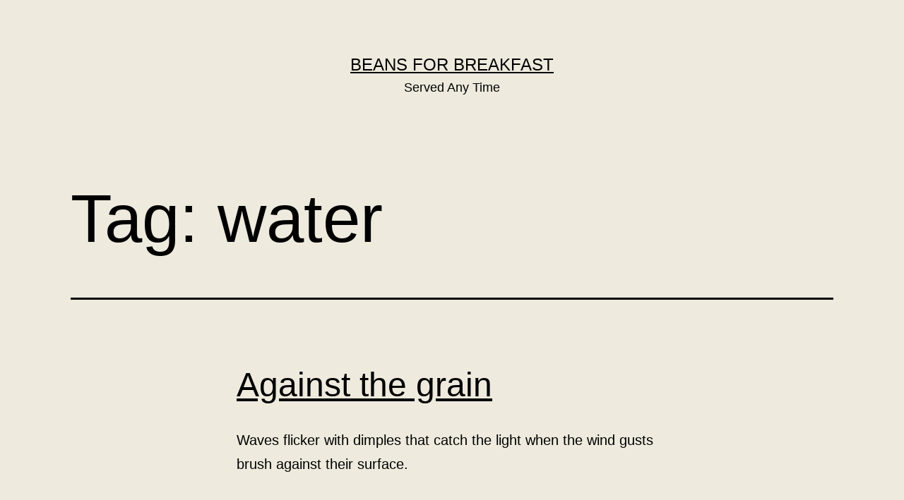

--- FILE ---
content_type: text/html; charset=UTF-8
request_url: http://www.beansforbreakfast.com/tag/water
body_size: 4652
content:
<!doctype html>
<html lang="en-US" >
<head>
	<meta charset="UTF-8" />
	<meta name="viewport" content="width=device-width, initial-scale=1" />
	<title>water &#8211; Beans for Breakfast</title>
<link rel='dns-prefetch' href='//s.w.org' />
<link rel="alternate" type="application/rss+xml" title="Beans for Breakfast &raquo; Feed" href="http://www.beansforbreakfast.com/feed" />
<link rel="alternate" type="application/rss+xml" title="Beans for Breakfast &raquo; Comments Feed" href="http://www.beansforbreakfast.com/comments/feed" />
<link rel="alternate" type="application/rss+xml" title="Beans for Breakfast &raquo; water Tag Feed" href="http://www.beansforbreakfast.com/tag/water/feed" />
		<script>
			window._wpemojiSettings = {"baseUrl":"https:\/\/s.w.org\/images\/core\/emoji\/13.0.1\/72x72\/","ext":".png","svgUrl":"https:\/\/s.w.org\/images\/core\/emoji\/13.0.1\/svg\/","svgExt":".svg","source":{"concatemoji":"http:\/\/www.beansforbreakfast.com\/wp-includes\/js\/wp-emoji-release.min.js?ver=5.6.16"}};
			!function(e,a,t){var n,r,o,i=a.createElement("canvas"),p=i.getContext&&i.getContext("2d");function s(e,t){var a=String.fromCharCode;p.clearRect(0,0,i.width,i.height),p.fillText(a.apply(this,e),0,0);e=i.toDataURL();return p.clearRect(0,0,i.width,i.height),p.fillText(a.apply(this,t),0,0),e===i.toDataURL()}function c(e){var t=a.createElement("script");t.src=e,t.defer=t.type="text/javascript",a.getElementsByTagName("head")[0].appendChild(t)}for(o=Array("flag","emoji"),t.supports={everything:!0,everythingExceptFlag:!0},r=0;r<o.length;r++)t.supports[o[r]]=function(e){if(!p||!p.fillText)return!1;switch(p.textBaseline="top",p.font="600 32px Arial",e){case"flag":return s([127987,65039,8205,9895,65039],[127987,65039,8203,9895,65039])?!1:!s([55356,56826,55356,56819],[55356,56826,8203,55356,56819])&&!s([55356,57332,56128,56423,56128,56418,56128,56421,56128,56430,56128,56423,56128,56447],[55356,57332,8203,56128,56423,8203,56128,56418,8203,56128,56421,8203,56128,56430,8203,56128,56423,8203,56128,56447]);case"emoji":return!s([55357,56424,8205,55356,57212],[55357,56424,8203,55356,57212])}return!1}(o[r]),t.supports.everything=t.supports.everything&&t.supports[o[r]],"flag"!==o[r]&&(t.supports.everythingExceptFlag=t.supports.everythingExceptFlag&&t.supports[o[r]]);t.supports.everythingExceptFlag=t.supports.everythingExceptFlag&&!t.supports.flag,t.DOMReady=!1,t.readyCallback=function(){t.DOMReady=!0},t.supports.everything||(n=function(){t.readyCallback()},a.addEventListener?(a.addEventListener("DOMContentLoaded",n,!1),e.addEventListener("load",n,!1)):(e.attachEvent("onload",n),a.attachEvent("onreadystatechange",function(){"complete"===a.readyState&&t.readyCallback()})),(n=t.source||{}).concatemoji?c(n.concatemoji):n.wpemoji&&n.twemoji&&(c(n.twemoji),c(n.wpemoji)))}(window,document,window._wpemojiSettings);
		</script>
		<style>
img.wp-smiley,
img.emoji {
	display: inline !important;
	border: none !important;
	box-shadow: none !important;
	height: 1em !important;
	width: 1em !important;
	margin: 0 .07em !important;
	vertical-align: -0.1em !important;
	background: none !important;
	padding: 0 !important;
}
</style>
	<link rel='stylesheet' id='wp-block-library-css'  href='http://www.beansforbreakfast.com/wp-includes/css/dist/block-library/style.min.css?ver=5.6.16' media='all' />
<link rel='stylesheet' id='wp-block-library-theme-css'  href='http://www.beansforbreakfast.com/wp-includes/css/dist/block-library/theme.min.css?ver=5.6.16' media='all' />
<link rel='stylesheet' id='twenty-twenty-one-style-css'  href='http://www.beansforbreakfast.com/wp-content/themes/twentytwentyone/style.css?ver=1.1' media='all' />
<style id='twenty-twenty-one-style-inline-css'>
:root{--global--color-background: #eeeadd;--global--color-primary: #000;--global--color-secondary: #000;--button--color-background: #000;--button--color-text-hover: #000;}
</style>
<link rel='stylesheet' id='twenty-twenty-one-print-style-css'  href='http://www.beansforbreakfast.com/wp-content/themes/twentytwentyone/assets/css/print.css?ver=1.1' media='print' />
<link rel="https://api.w.org/" href="http://www.beansforbreakfast.com/wp-json/" /><link rel="alternate" type="application/json" href="http://www.beansforbreakfast.com/wp-json/wp/v2/tags/75" /><link rel="EditURI" type="application/rsd+xml" title="RSD" href="http://www.beansforbreakfast.com/xmlrpc.php?rsd" />
<link rel="wlwmanifest" type="application/wlwmanifest+xml" href="http://www.beansforbreakfast.com/wp-includes/wlwmanifest.xml" /> 
<meta name="generator" content="WordPress 5.6.16" />
<style id="custom-background-css">
body.custom-background { background-color: #eeeadd; }
</style>
	</head>

<body class="archive tag tag-water tag-75 custom-background wp-embed-responsive is-light-theme has-background-white no-js hfeed">
<div id="page" class="site">
	<a class="skip-link screen-reader-text" href="#content">Skip to content</a>

	
<header id="masthead" class="site-header has-title-and-tagline" role="banner">

	

<div class="site-branding">

	
						<p class="site-title"><a href="http://www.beansforbreakfast.com/">Beans for Breakfast</a></p>
			
			<p class="site-description">
			Served Any Time		</p>
	</div><!-- .site-branding -->
	

</header><!-- #masthead -->

	<div id="content" class="site-content">
		<div id="primary" class="content-area">
			<main id="main" class="site-main" role="main">


	<header class="page-header alignwide">
		<h1 class="page-title">Tag: <span>water</span></h1>			</header><!-- .page-header -->

					
<article id="post-1191" class="post-1191 post type-post status-publish format-standard hentry category-words tag-san-rafael tag-water tag-wind entry">
	<header class="entry-header">
					<h2 class="entry-title default-max-width"><a href="http://www.beansforbreakfast.com/words/against-the-grain">Against the grain</a></h2>		
			</header><!-- .entry-header -->

	<div class="entry-content">
		<p>Waves flicker with dimples that catch the light when the wind gusts brush against their surface.</p>
	</div><!-- .entry-content -->

	<footer class="entry-footer default-max-width">
		<span class="posted-on">Published <time class="entry-date published updated" datetime="2013-09-17T13:48:51-07:00">September 17, 2013</time></span><div class="post-taxonomies"><span class="cat-links">Categorized as <a href="http://www.beansforbreakfast.com/category/words" rel="category tag">Words</a> </span><span class="tags-links">Tagged <a href="http://www.beansforbreakfast.com/tag/san-rafael" rel="tag">San Rafael</a>, <a href="http://www.beansforbreakfast.com/tag/water" rel="tag">water</a>, <a href="http://www.beansforbreakfast.com/tag/wind" rel="tag">wind</a></span></div>	</footer><!-- .entry-footer -->
</article><!-- #post-1191 -->
					
<article id="post-1190" class="post-1190 post type-post status-publish format-standard hentry category-words tag-bay-bridge tag-fog tag-mt-diablo tag-san-rafael tag-smoke tag-water entry">
	<header class="entry-header">
					<h2 class="entry-title default-max-width"><a href="http://www.beansforbreakfast.com/words/peaks">Peaks</a></h2>		
			</header><!-- .entry-header -->

	<div class="entry-content">
		<p>And, for this lunchtime at San Rafael Bay, we have choppy waters. The sky is clear here.</p>
<p>At the horizon, five Bay Bridge towers peak out from a fog bank (behind the closer Richmond Bridge): the two towers of the west span, two peaks of the old east span&#8217;s support structure, and the new east span&#8217;s tower.</p>
<p>I see a thin dark plume to the south: the Mount Diablo fire.</p>
	</div><!-- .entry-content -->

	<footer class="entry-footer default-max-width">
		<span class="posted-on">Published <time class="entry-date published updated" datetime="2013-09-09T12:44:12-07:00">September 9, 2013</time></span><div class="post-taxonomies"><span class="cat-links">Categorized as <a href="http://www.beansforbreakfast.com/category/words" rel="category tag">Words</a> </span><span class="tags-links">Tagged <a href="http://www.beansforbreakfast.com/tag/bay-bridge" rel="tag">Bay Bridge</a>, <a href="http://www.beansforbreakfast.com/tag/fog" rel="tag">fog</a>, <a href="http://www.beansforbreakfast.com/tag/mt-diablo" rel="tag">Mt. Diablo</a>, <a href="http://www.beansforbreakfast.com/tag/san-rafael" rel="tag">San Rafael</a>, <a href="http://www.beansforbreakfast.com/tag/smoke" rel="tag">smoke</a>, <a href="http://www.beansforbreakfast.com/tag/water" rel="tag">water</a></span></div>	</footer><!-- .entry-footer -->
</article><!-- #post-1190 -->
					
<article id="post-1189" class="post-1189 post type-post status-publish format-standard hentry category-words tag-bird tag-dog tag-san-rafael tag-water entry">
	<header class="entry-header">
					<h2 class="entry-title default-max-width"><a href="http://www.beansforbreakfast.com/words/the-stilts-gait">The Stilts&#8217; Gait</a></h2>		
			</header><!-- .entry-header -->

	<div class="entry-content">
		<p>The water is nearly still on San Rafael Bay at lunchtime. </p>
<p>The lagoon behind me is nearly full for the first time in two months, the salty cracked soil mostly covered. The <a href="http://www.beansforbreakfast.com/words/lunch-hour">black necked stilts</a> are wading along the shore with their heads tipped down, studying the water in front of them, the area that can be covered within one or two steps of their springy gait. The bird in front is being chased by the one behind him. They run at double speed, the chased bird calling out little peeps every few steps.</p>
<p>A stray dog has circled around from the opposite shore. He slows when he spots me watching him. When I sneeze suddenly, he turns and flees.</p>
	</div><!-- .entry-content -->

	<footer class="entry-footer default-max-width">
		<span class="posted-on">Published <time class="entry-date published updated" datetime="2013-09-09T10:00:31-07:00">September 9, 2013</time></span><div class="post-taxonomies"><span class="cat-links">Categorized as <a href="http://www.beansforbreakfast.com/category/words" rel="category tag">Words</a> </span><span class="tags-links">Tagged <a href="http://www.beansforbreakfast.com/tag/bird" rel="tag">bird</a>, <a href="http://www.beansforbreakfast.com/tag/dog" rel="tag">dog</a>, <a href="http://www.beansforbreakfast.com/tag/san-rafael" rel="tag">San Rafael</a>, <a href="http://www.beansforbreakfast.com/tag/water" rel="tag">water</a></span></div>	</footer><!-- .entry-footer -->
</article><!-- #post-1189 -->
	
	

			</main><!-- #main -->
		</div><!-- #primary -->
	</div><!-- #content -->

	
	<aside class="widget-area">
		<section id="archives-3" class="widget widget_archive"><h2 class="widget-title">Archives</h2><nav role="navigation" aria-label="Archives">
			<ul>
					<li><a href='http://www.beansforbreakfast.com/2016/06'>June 2016</a></li>
	<li><a href='http://www.beansforbreakfast.com/2016/02'>February 2016</a></li>
	<li><a href='http://www.beansforbreakfast.com/2015/10'>October 2015</a></li>
	<li><a href='http://www.beansforbreakfast.com/2015/08'>August 2015</a></li>
	<li><a href='http://www.beansforbreakfast.com/2015/01'>January 2015</a></li>
	<li><a href='http://www.beansforbreakfast.com/2014/08'>August 2014</a></li>
	<li><a href='http://www.beansforbreakfast.com/2014/05'>May 2014</a></li>
	<li><a href='http://www.beansforbreakfast.com/2013/12'>December 2013</a></li>
	<li><a href='http://www.beansforbreakfast.com/2013/11'>November 2013</a></li>
	<li><a href='http://www.beansforbreakfast.com/2013/09'>September 2013</a></li>
	<li><a href='http://www.beansforbreakfast.com/2013/08'>August 2013</a></li>
	<li><a href='http://www.beansforbreakfast.com/2013/07'>July 2013</a></li>
	<li><a href='http://www.beansforbreakfast.com/2013/06'>June 2013</a></li>
	<li><a href='http://www.beansforbreakfast.com/2013/05'>May 2013</a></li>
	<li><a href='http://www.beansforbreakfast.com/2013/02'>February 2013</a></li>
	<li><a href='http://www.beansforbreakfast.com/2013/01'>January 2013</a></li>
	<li><a href='http://www.beansforbreakfast.com/2012/09'>September 2012</a></li>
	<li><a href='http://www.beansforbreakfast.com/2012/08'>August 2012</a></li>
	<li><a href='http://www.beansforbreakfast.com/2012/07'>July 2012</a></li>
	<li><a href='http://www.beansforbreakfast.com/2012/06'>June 2012</a></li>
	<li><a href='http://www.beansforbreakfast.com/2012/05'>May 2012</a></li>
	<li><a href='http://www.beansforbreakfast.com/2012/04'>April 2012</a></li>
	<li><a href='http://www.beansforbreakfast.com/2012/03'>March 2012</a></li>
	<li><a href='http://www.beansforbreakfast.com/2012/02'>February 2012</a></li>
	<li><a href='http://www.beansforbreakfast.com/2011/09'>September 2011</a></li>
	<li><a href='http://www.beansforbreakfast.com/2011/07'>July 2011</a></li>
	<li><a href='http://www.beansforbreakfast.com/2011/06'>June 2011</a></li>
	<li><a href='http://www.beansforbreakfast.com/2011/02'>February 2011</a></li>
	<li><a href='http://www.beansforbreakfast.com/2010/12'>December 2010</a></li>
	<li><a href='http://www.beansforbreakfast.com/2010/11'>November 2010</a></li>
	<li><a href='http://www.beansforbreakfast.com/2010/09'>September 2010</a></li>
	<li><a href='http://www.beansforbreakfast.com/2010/05'>May 2010</a></li>
	<li><a href='http://www.beansforbreakfast.com/2009/12'>December 2009</a></li>
	<li><a href='http://www.beansforbreakfast.com/2009/10'>October 2009</a></li>
	<li><a href='http://www.beansforbreakfast.com/2009/03'>March 2009</a></li>
	<li><a href='http://www.beansforbreakfast.com/2008/10'>October 2008</a></li>
	<li><a href='http://www.beansforbreakfast.com/2008/08'>August 2008</a></li>
	<li><a href='http://www.beansforbreakfast.com/2008/07'>July 2008</a></li>
	<li><a href='http://www.beansforbreakfast.com/2008/04'>April 2008</a></li>
	<li><a href='http://www.beansforbreakfast.com/2008/01'>January 2008</a></li>
	<li><a href='http://www.beansforbreakfast.com/2007/12'>December 2007</a></li>
	<li><a href='http://www.beansforbreakfast.com/2007/11'>November 2007</a></li>
	<li><a href='http://www.beansforbreakfast.com/2007/10'>October 2007</a></li>
	<li><a href='http://www.beansforbreakfast.com/2007/09'>September 2007</a></li>
	<li><a href='http://www.beansforbreakfast.com/2007/08'>August 2007</a></li>
	<li><a href='http://www.beansforbreakfast.com/2007/07'>July 2007</a></li>
	<li><a href='http://www.beansforbreakfast.com/2007/06'>June 2007</a></li>
	<li><a href='http://www.beansforbreakfast.com/2007/05'>May 2007</a></li>
	<li><a href='http://www.beansforbreakfast.com/2007/03'>March 2007</a></li>
	<li><a href='http://www.beansforbreakfast.com/2007/02'>February 2007</a></li>
	<li><a href='http://www.beansforbreakfast.com/2006/12'>December 2006</a></li>
	<li><a href='http://www.beansforbreakfast.com/2006/11'>November 2006</a></li>
	<li><a href='http://www.beansforbreakfast.com/2006/10'>October 2006</a></li>
	<li><a href='http://www.beansforbreakfast.com/2006/09'>September 2006</a></li>
	<li><a href='http://www.beansforbreakfast.com/2006/08'>August 2006</a></li>
	<li><a href='http://www.beansforbreakfast.com/2006/07'>July 2006</a></li>
	<li><a href='http://www.beansforbreakfast.com/2006/05'>May 2006</a></li>
	<li><a href='http://www.beansforbreakfast.com/2006/04'>April 2006</a></li>
	<li><a href='http://www.beansforbreakfast.com/2006/03'>March 2006</a></li>
	<li><a href='http://www.beansforbreakfast.com/2006/02'>February 2006</a></li>
	<li><a href='http://www.beansforbreakfast.com/2006/01'>January 2006</a></li>
	<li><a href='http://www.beansforbreakfast.com/2005/12'>December 2005</a></li>
	<li><a href='http://www.beansforbreakfast.com/2005/11'>November 2005</a></li>
	<li><a href='http://www.beansforbreakfast.com/2005/10'>October 2005</a></li>
	<li><a href='http://www.beansforbreakfast.com/2005/08'>August 2005</a></li>
	<li><a href='http://www.beansforbreakfast.com/2005/07'>July 2005</a></li>
	<li><a href='http://www.beansforbreakfast.com/2005/06'>June 2005</a></li>
	<li><a href='http://www.beansforbreakfast.com/2005/05'>May 2005</a></li>
	<li><a href='http://www.beansforbreakfast.com/2005/04'>April 2005</a></li>
	<li><a href='http://www.beansforbreakfast.com/2005/03'>March 2005</a></li>
	<li><a href='http://www.beansforbreakfast.com/2005/02'>February 2005</a></li>
	<li><a href='http://www.beansforbreakfast.com/2005/01'>January 2005</a></li>
	<li><a href='http://www.beansforbreakfast.com/2004/12'>December 2004</a></li>
	<li><a href='http://www.beansforbreakfast.com/2004/11'>November 2004</a></li>
	<li><a href='http://www.beansforbreakfast.com/2004/10'>October 2004</a></li>
	<li><a href='http://www.beansforbreakfast.com/2004/09'>September 2004</a></li>
	<li><a href='http://www.beansforbreakfast.com/2004/08'>August 2004</a></li>
	<li><a href='http://www.beansforbreakfast.com/2004/07'>July 2004</a></li>
	<li><a href='http://www.beansforbreakfast.com/2004/06'>June 2004</a></li>
	<li><a href='http://www.beansforbreakfast.com/2004/05'>May 2004</a></li>
	<li><a href='http://www.beansforbreakfast.com/2004/04'>April 2004</a></li>
	<li><a href='http://www.beansforbreakfast.com/2004/03'>March 2004</a></li>
	<li><a href='http://www.beansforbreakfast.com/2004/02'>February 2004</a></li>
	<li><a href='http://www.beansforbreakfast.com/2004/01'>January 2004</a></li>
	<li><a href='http://www.beansforbreakfast.com/2003/12'>December 2003</a></li>
	<li><a href='http://www.beansforbreakfast.com/2003/11'>November 2003</a></li>
	<li><a href='http://www.beansforbreakfast.com/2003/10'>October 2003</a></li>
	<li><a href='http://www.beansforbreakfast.com/2003/09'>September 2003</a></li>
	<li><a href='http://www.beansforbreakfast.com/2003/08'>August 2003</a></li>
	<li><a href='http://www.beansforbreakfast.com/2003/07'>July 2003</a></li>
	<li><a href='http://www.beansforbreakfast.com/2003/06'>June 2003</a></li>
	<li><a href='http://www.beansforbreakfast.com/2003/05'>May 2003</a></li>
	<li><a href='http://www.beansforbreakfast.com/2003/04'>April 2003</a></li>
	<li><a href='http://www.beansforbreakfast.com/2003/03'>March 2003</a></li>
	<li><a href='http://www.beansforbreakfast.com/2003/02'>February 2003</a></li>
	<li><a href='http://www.beansforbreakfast.com/2003/01'>January 2003</a></li>
	<li><a href='http://www.beansforbreakfast.com/2002/12'>December 2002</a></li>
	<li><a href='http://www.beansforbreakfast.com/2002/11'>November 2002</a></li>
	<li><a href='http://www.beansforbreakfast.com/2002/10'>October 2002</a></li>
	<li><a href='http://www.beansforbreakfast.com/2002/09'>September 2002</a></li>
	<li><a href='http://www.beansforbreakfast.com/2002/08'>August 2002</a></li>
	<li><a href='http://www.beansforbreakfast.com/2002/07'>July 2002</a></li>
	<li><a href='http://www.beansforbreakfast.com/2002/06'>June 2002</a></li>
	<li><a href='http://www.beansforbreakfast.com/2002/05'>May 2002</a></li>
	<li><a href='http://www.beansforbreakfast.com/2002/04'>April 2002</a></li>
	<li><a href='http://www.beansforbreakfast.com/2002/03'>March 2002</a></li>
	<li><a href='http://www.beansforbreakfast.com/2002/02'>February 2002</a></li>
	<li><a href='http://www.beansforbreakfast.com/2002/01'>January 2002</a></li>
	<li><a href='http://www.beansforbreakfast.com/2001/12'>December 2001</a></li>
	<li><a href='http://www.beansforbreakfast.com/2001/11'>November 2001</a></li>
	<li><a href='http://www.beansforbreakfast.com/2001/10'>October 2001</a></li>
	<li><a href='http://www.beansforbreakfast.com/2001/09'>September 2001</a></li>
	<li><a href='http://www.beansforbreakfast.com/2001/08'>August 2001</a></li>
	<li><a href='http://www.beansforbreakfast.com/2001/07'>July 2001</a></li>
	<li><a href='http://www.beansforbreakfast.com/2001/06'>June 2001</a></li>
	<li><a href='http://www.beansforbreakfast.com/2001/05'>May 2001</a></li>
	<li><a href='http://www.beansforbreakfast.com/2001/04'>April 2001</a></li>
	<li><a href='http://www.beansforbreakfast.com/2001/03'>March 2001</a></li>
	<li><a href='http://www.beansforbreakfast.com/2001/02'>February 2001</a></li>
	<li><a href='http://www.beansforbreakfast.com/2001/01'>January 2001</a></li>
	<li><a href='http://www.beansforbreakfast.com/2000/12'>December 2000</a></li>
	<li><a href='http://www.beansforbreakfast.com/2000/11'>November 2000</a></li>
			</ul>

			</nav></section>	</aside><!-- .widget-area -->


	<footer id="colophon" class="site-footer" role="contentinfo">

				<div class="site-info">
			<div class="site-name">
																						<a href="http://www.beansforbreakfast.com/">Beans for Breakfast</a>
																		</div><!-- .site-name -->
			<div class="powered-by">
				Proudly powered by <a href="https://wordpress.org/">WordPress</a>.			</div><!-- .powered-by -->

		</div><!-- .site-info -->
	</footer><!-- #colophon -->

</div><!-- #page -->

<script>document.body.classList.remove("no-js");</script>	<script>
	if ( -1 !== navigator.userAgent.indexOf( 'MSIE' ) || -1 !== navigator.appVersion.indexOf( 'Trident/' ) ) {
		document.body.classList.add( 'is-IE' );
	}
	</script>
	<script id='twenty-twenty-one-ie11-polyfills-js-after'>
( Element.prototype.matches && Element.prototype.closest && window.NodeList && NodeList.prototype.forEach ) || document.write( '<script src="http://www.beansforbreakfast.com/wp-content/themes/twentytwentyone/assets/js/polyfills.js?ver=1.1"></scr' + 'ipt>' );
</script>
<script src='http://www.beansforbreakfast.com/wp-content/themes/twentytwentyone/assets/js/responsive-embeds.js?ver=1.1' id='twenty-twenty-one-responsive-embeds-script-js'></script>
<script src='http://www.beansforbreakfast.com/wp-includes/js/wp-embed.min.js?ver=5.6.16' id='wp-embed-js'></script>
	<script>
	/(trident|msie)/i.test(navigator.userAgent)&&document.getElementById&&window.addEventListener&&window.addEventListener("hashchange",(function(){var t,e=location.hash.substring(1);/^[A-z0-9_-]+$/.test(e)&&(t=document.getElementById(e))&&(/^(?:a|select|input|button|textarea)$/i.test(t.tagName)||(t.tabIndex=-1),t.focus())}),!1);
	</script>
	
</body>
</html>
